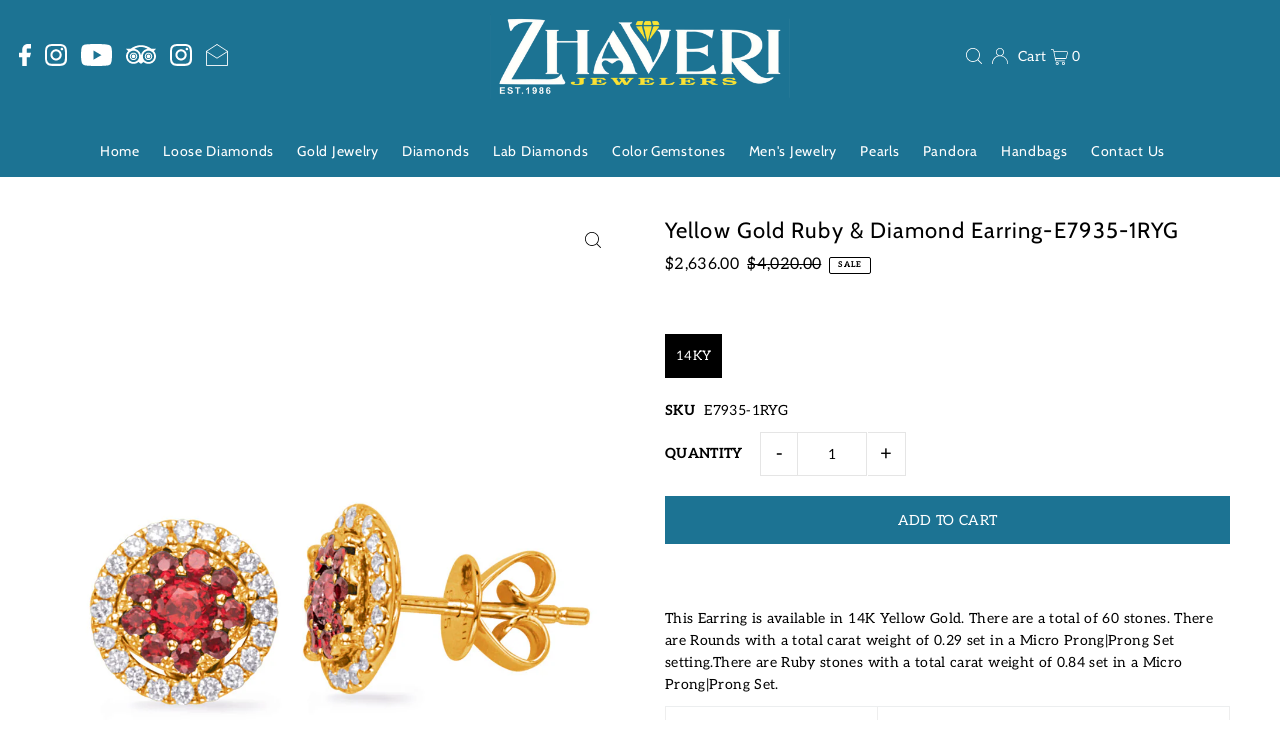

--- FILE ---
content_type: text/plain; charset=utf-8
request_url: https://d-ipv6.mmapiws.com/ant_squire
body_size: -133
content:
zhaveri.com;019bdc46-540b-72b2-bd89-634c8b10e0e1:a3e5e22764b38d1567932bdd151788f7d3e8570a

--- FILE ---
content_type: text/plain; charset=utf-8
request_url: https://d-ipv6.mmapiws.com/ant_squire
body_size: 151
content:
zhaveri.com;019bdc46-540c-75ca-98b1-56a891555ba9:936a657facff32c20a7dc506bda9a1c1041a6fc3